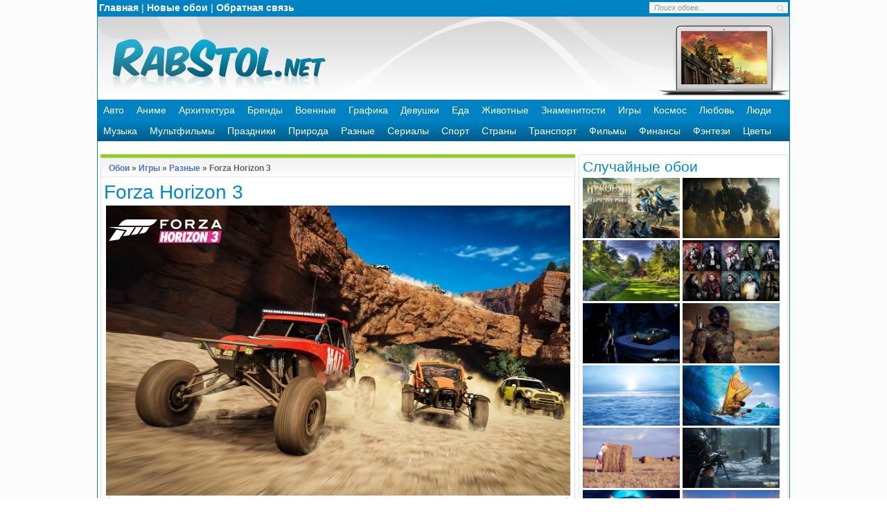

--- FILE ---
content_type: text/html; charset=UTF-8
request_url: https://www.rabstol.net/oboi/different_games/10576-forza-horizon-3.html
body_size: 8948
content:
<!DOCTYPE html>
<html lang="ru">
<head>
<meta http-equiv="Content-Type" content="text/html; charset=utf-8" />
<title>Forza Horizon 3 обои для рабочего стола, картинки и фото - RabStol.net</title>
<meta name="description" content="Разные игры обои для рабочего стола и картинки высокого качества с разными играми." />
<meta name="keywords" content="Игры обои, разные игры обои, скачать обои с разными играми, старые игры обои, картинки разные игры, разные игры обои для рабочего стола" />
<link rel="search" type="application/opensearchdescription+xml" href="https://www.rabstol.net/engine/opensearch.php" title="RabStol.net" />
<link rel="alternate" type="application/rss+xml" title="RabStol.net" href="https://www.rabstol.net/rss.xml" />
<script type="text/javascript" src="/engine/classes/min/index.php?charset=utf-8&amp;g=general&amp;10"></script>
<script type="text/javascript" src="/engine/classes/min/index.php?charset=utf-8&amp;f=engine/gallery/js/jquery.mousewheel.min.js,engine/gallery/js/carouFredSel.js,engine/gallery/js/carouFredSel_handlers.js,engine/gallery/js/not_logged.js,engine/classes/highslide/highslide.js&amp;10"></script>
<link rel="shortcut icon" href="/templates/rs/images/favicon.ico" />
<link rel="apple-touch-icon" href="/templates/rs/images/76x76.png" sizes="76x76">
<link rel="apple-touch-icon" href="/templates/rs/images/120x120.png" sizes="120x120">
<link rel="apple-touch-icon" href="/templates/rs/images/152x152.png" sizes="152x152">
<link rel="apple-touch-icon" href="/templates/rs/images/180x180.png" sizes="180x180">
<link media="screen" href="/templates/rs/style/styles.css" type="text/css" rel="stylesheet" />
<link media="screen" href="/templates/rs/style/engine.css" type="text/css" rel="stylesheet" />
<script type="text/javascript" src="/templates/rs/js/libs.js"></script>
</head>
<body>
<div class="mainbg">
<script language="javascript" type="text/javascript">
<!--
$(function(){
	new gallery_jcarousel('cr0d0b233c9552f01d8332711781256e06', 1, true, {"error":"0","search_code":"","allnum":"162","album_id":"588","last":"71","first":"57","start":"0","length":"15","data":{"57":{"0":"{FOTO_URL}/thumb/588/rabstol_net_games_02.jpg","1":"different_games/10914-for-honor-shlemy.html","2":"For Honor шлемы","3":""},"58":{"0":"{FOTO_URL}/thumb/588/rabstol_net_forza_horizon_3_01.jpg","1":"different_games/10576-forza-horizon-3.html","2":"Forza Horizon 3","3":""},"59":{"0":"{FOTO_URL}/thumb/588/rabstol_net_forza_horizon_3_02.jpg","1":"different_games/10577-forza-horizon-3.html","2":"Forza Horizon 3","3":""},"60":{"0":"{FOTO_URL}/thumb/588/rabstol_net_forza_motorsport_5_01.jpg","1":"different_games/9990-forza-motorsport-5.html","2":"Forza Motorsport 5","3":""},"61":{"0":"{FOTO_URL}/thumb/588/rabstol_net_forza_motorsport_5_02.jpg","1":"different_games/9991-forza-motorsport-5.html","2":"Forza Motorsport 5","3":""},"62":{"0":"{FOTO_URL}/thumb/588/rabstol_net_games_07.jpg","1":"different_games/10919-ghost-recon-wildlands.html","2":"Ghost Recon: Wildlands","3":""},"63":{"0":"{FOTO_URL}/thumb/588/rabstol_net_games_08.jpg","1":"different_games/10920-ghost-recon-wildlands-2017.html","2":"Ghost Recon: Wildlands 2017","3":""},"64":{"0":"{FOTO_URL}/thumb/588/rabstol_net_games_09.jpg","1":"different_games/10921-ghost-recon-wildlands-igra.html","2":"Ghost Recon: Wildlands игра","3":""},"65":{"0":"{FOTO_URL}/thumb/588/rabstol_net_god_of_war_01.jpg","1":"different_games/10213-god-of-war-3.html","2":"God of War 3","3":""},"66":{"0":"{FOTO_URL}/thumb/588/rabstol_net_gran_tourismo_6_01.jpg","1":"different_games/9992-gran-turismo-6.html","2":"Gran Turismo 6","3":""},"67":{"0":"{FOTO_URL}/thumb/588/rabstol_net_grid_autosport_01.jpg","1":"different_games/9993-grid-autosport.html","2":"GRID: Autosport","3":""},"68":{"0":"{FOTO_URL}/thumb/588/rabstol_net_grid_autosport_02.jpg","1":"different_games/9994-grid-autosport.html","2":"GRID: Autosport","3":""},"69":{"0":"{FOTO_URL}/thumb/588/rabstol_net_grid_autosport_03.jpg","1":"different_games/9995-grid-autosport.html","2":"GRID: Autosport","3":""},"70":{"0":"{FOTO_URL}/thumb/588/rabstol_net_grim_fandango_01.jpg","1":"different_games/9996-grim-fandango.html","2":"Grim Fandango","3":""},"71":{"0":"{FOTO_URL}/thumb/588/rabstol_net_h1z1_01.jpg","1":"different_games/9997-h1z1.html","2":"H1Z1","3":""}}}, '<a href="{url}"><img src="{image}" width="180px" alt="{alt-title}" title="{alt-title}" /></a>', 'scroll');
});
//-->
</script>
<script type="text/javascript">
<!--
var gallery_web_root  = 'oboi/';
var gallery_dle_id  = 100;
var gallery_image_url  = 'https://www.rabstol.net/uploads/gallery';
var gallery_alt_url = 'yes';
var gallery_admin_editusers  = '0';
var gallery_mode = 1;
var gallery_lang_web = {0:'Найти все комментарии в галерее',1:'Найти все файлы в галерее',2:'Найти все категории в галерее',3:'Подписка на уведомления по e-mail',4:'Для управления подпиской укажите e-mail',5:'Избранные обои'};
$(function(){
	GalDownloadMenu('2560x1600|1920x1200|1680x1050|1440x900|1280x800|1152x720|2560x1440|1920x1080|1600x900|1366x768|1280x720|1152x648|1920x1440|1600x1200|1280x960|1152x864|1024x768|800x600|1280x1024|1024x819|1280x768|1024x600|800x480|480x800|320x480|240x400|240x320|640x1136|640x960|1024x1024|1280x1280|960x544|480x272|750x1334', 'Оригинал');
});
//-->
</script>
<form name="gallery_set_sort" id="gallery_set_sort" method="post" action=""><input type="hidden" name="foto_sort" id="foto_sort" value="" /><input type="hidden" name="foto_msort" id="foto_msort" value="" /></form>
<div id="loading-layer" style="display:none">Загрузка. Пожалуйста, подождите...</div>
<script type="text/javascript">
<!--
var dle_root       = '/';
var dle_admin      = '';
var dle_login_hash = '';
var dle_group      = 5;
var dle_skin       = 'rs';
var dle_wysiwyg    = '0';
var quick_wysiwyg  = '0';
var dle_act_lang   = ["Да", "Нет", "Ввод", "Отмена", "Сохранить", "Удалить"];
var menu_short     = 'Быстрое редактирование';
var menu_full      = 'Полное редактирование';
var menu_profile   = 'Просмотр профиля';
var menu_send      = 'Отправить сообщение';
var menu_uedit     = 'Админцентр';
var dle_info       = 'Информация';
var dle_confirm    = 'Подтверждение';
var dle_prompt     = 'Ввод информации';
var dle_req_field  = 'Заполните все необходимые поля';
var dle_del_agree  = 'Вы действительно хотите удалить? Данное действие невозможно будет отменить';
var dle_spam_agree = 'Вы действительно хотите отметить пользователя как спамера? Это приведет к удалению всех его комментариев';
var dle_complaint  = 'Укажите текст вашей жалобы для администрации:';
var dle_big_text   = 'Выделен слишком большой участок текста.';
var dle_orfo_title = 'Укажите комментарий для администрации к найденной ошибке на странице';
var dle_p_send     = 'Отправить';
var dle_p_send_ok  = 'Уведомление успешно отправлено';
var dle_save_ok    = 'Изменения успешно сохранены. Обновить страницу?';
var dle_del_news   = 'Удалить статью';
var allow_dle_delete_news   = false;
//-->
</script><script type="text/javascript">  
<!--  
	hs.graphicsDir = '/engine/classes/highslide/graphics/';
	hs.outlineType = 'rounded-white';
	hs.numberOfImagesToPreload = 0;
	hs.showCredits = false;
	
	hs.lang = {
		loadingText :     'Загрузка...',
		playTitle :       'Просмотр слайдшоу (пробел)',
		pauseTitle:       'Пауза',
		previousTitle :   'Предыдущее изображение',
		nextTitle :       'Следующее изображение',
		moveTitle :       'Переместить',
		closeTitle :      'Закрыть (Esc)',
		fullExpandTitle : 'Развернуть до полного размера',
		restoreTitle :    'Кликните для закрытия картинки, нажмите и удерживайте для перемещения',
		focusTitle :      'Сфокусировать',
		loadingTitle :    'Нажмите для отмены'
	};
	
//-->
</script>
<div class="wrapper">
<div class="topline">
<table>
<tr>
<td><a href="/">Главная</a> | <a href="/oboi/all/sort-new/">Новые обои</a> | <a href="/index.php?do=feedback">Обратная связь</a></td>
<td class="tdright">
<form action="/" name="searchform" method="post">
<input type="hidden" name="do" value="gallery" /><input type="hidden" name="act" value="15" /><input type="hidden" name="subaction" value="search" />
      <ul class="searchbar reset">
        <li class="lfield">
          <input id="gallery_story" name="story" value="Поиск обоев..." onblur="if(this.value=='') this.value='Поиск обоев...';" onfocus="if(this.value=='Поиск обоев...') this.value='';" type="text" />
        </li>
        <li class="lbtn"><input title="Найти" alt="Найти" type="image" src="/templates/rs/images/spacer.gif" /></li>
      </ul>
</form>
</td>
</tr>
</table>
</div>
<div class="logo">
<table>
<tr>
<td align="left" width="350px" onclick="location.href='/';" style="cursor: pointer;" class="containerhead"></td>
<td><table class="logoright"><tr>
<td align="center">
<div align="center"><a href="https://www.rabstol.net/oboi/tmnt_2014/10430-cherepashki-nindzya-2.html"><img src="https://www.rabstol.net/uploads/gallery/thumb/337/rabstol_net_tmnt_2016_05.jpg" alt="Черепашки ниндзя 2" width="124" height="77" /></a>
</div>
</td>
</tr></table></td>
<td width="23px"></td>
</tr>
</table>
</div>
<div id="mydroplinemenu" class="droplinebar">
<ul>
<li><a href="/oboi/auto/">Авто</a></li>
<li><a href="/oboi/anime/">Аниме</a></li>
<li><a href="/oboi/architecture/">Архитектура</a></li>
<li><a href="/oboi/brands/">Бренды</a></li>
<li><a href="/oboi/military/">Военные</a></li>
<li><a href="/oboi/graphics/">Графика</a></li>
<li><a href="/oboi/girls/">Девушки</a></li>
<li><a href="/oboi/food/">Еда</a></li>
<li><a href="/oboi/animals/">Животные</a></li>
<li><a href="/oboi/celebrities/">Знаменитости</a></li>
<li><a href="/oboi/games/">Игры</a></li>
<li><a href="/oboi/space/">Космос</a></li>
<li><a href="/oboi/love/">Любовь</a></li>
<li><a href="/oboi/people/">Люди</a></li>
<li><a href="/oboi/music/">Музыка</a></li>
<li><a href="/oboi/cartoons/">Мультфильмы</a></li>
<li><a href="/oboi/holidays/">Праздники</a></li>
<li><a href="/oboi/nature/">Природа</a></li>
<li><a href="/oboi/different/">Разные</a></li>
<li><a href="/oboi/tvshows/">Сериалы</a></li>
<li><a href="/oboi/sport/">Спорт</a></li>
<li><a href="/oboi/countries/">Страны</a></li>
<li><a href="/oboi/transport/">Транспорт</a></li>
<li><a href="/oboi/movies/">Фильмы</a></li>
<li><a href="/oboi/finance/">Финансы</a></li>
<li><a href="/oboi/fantasy/">Фэнтези</a></li>
<li><a href="/oboi/flowers/">Цветы</a></li>
</ul>
</div>
	<div class="shadlr"><div class="shadlr">
		<div class="container">
			<div class="darkbg"><div id="menubar">
				<div class="lcol">
				</div>
			</div></div>
			<div class="body">
				<div class="vsep">
					<div id="midside" class="lcol">
						
						
						<div id='dle-content'><table>
	<tr>
		<td><img class="imgblock" src="/templates/rs/gallimages/dlet_artblock_11.gif" width="5" height="8" alt="" /></td>
		<td colspan="2" class="twsg_a_block_12"><img class="imgblock" src="/templates/rs/gallimages/spacer.gif" width="1" height="8" alt="" /></td>
		<td><img class="imgblock" src="/templates/rs/gallimages/dlet_artblock_13.gif" width="5" height="8" alt="" /></td>
	</tr>
	<tr>
		<td><img class="imgblock" src="/templates/rs/gallimages/dlet_artblock_21.gif" width="5" height="23" alt="" /></td>
		<td colspan="2" class="twsg_a_block_22">
			<table width="100%">
				<tr>
					<td width="7" height="23"></td>
					<td><span class="twsg_ntitle"><a href="/">Обои</a> &raquo; <a href="https://www.rabstol.net/oboi/games/">Игры</a> &raquo; <a href="https://www.rabstol.net/oboi/different_games/">Разные</a> &raquo; Forza Horizon 3</span></td>
					<td width="7"></td>
				</tr>
			</table>
		</td>
		<td><img class="imgblock" src="/templates/rs/gallimages/dlet_artblock_23.gif" width="5" height="23" alt="" /></td>
	</tr>
	<tr>
		<td><img class="imgblock" src="/templates/rs/gallimages/dlet_artblock_51.gif" width="5" height="8" alt="" /></td>
		<td colspan="2" class="twsg_a_block_52"><img class="imgblock" src="/templates/rs/gallimages/spacer.gif" width="1" height="8" alt="" /></td>
		<td><img class="imgblock" src="/templates/rs/gallimages/dlet_artblock_53.gif" width="5" height="8" alt="" /></td>
	</tr>
	<tr>
		<td class="twsg_a_block_61">&nbsp;</td>
		<td colspan="2">
			<table>
				<tr>
					<td><h1>Forza Horizon 3</h1></td>
					<td class="tdright" width="170px">
					<script type="text/javascript"><!--document.write(VK.Share.button(false,{type: "round", text: "Поделиться!"}));--></script>
					</td>
				</tr>
			</table>
<div align="center"><link rel="image_src" href="https://www.rabstol.net/uploads/gallery/comthumb/588/rabstol_net_forza_horizon_3_01.jpg"><a href="https://www.rabstol.net/uploads/gallery/main/588/rabstol_net_forza_horizon_3_01.jpg" onclick="return hs.expand(this,{src:'https://www.rabstol.net/uploads/gallery/main/588/rabstol_net_forza_horizon_3_01.jpg'})"><img class="imgblock" src="https://www.rabstol.net/uploads/gallery/comthumb/588/rabstol_net_forza_horizon_3_01.jpg" alt="Forza Horizon 3" /></a></div>
<table>
<tr>
<td><a href="https://www.rabstol.net/index.php?do=gallery&jump=previous&jc=588&j=10576"><img src="/templates/rs/gallimages/left.png" title="Назад"></a></td>
<td align="center"><div class="fullopenmess">Нажмите на картинку, чтобы увеличить до 2560x1600, 2.33 Mb</div></td>
<td class="tdright"><a href="https://www.rabstol.net/index.php?do=gallery&jump=next&jc=588&j=10576"><img src="/templates/rs/gallimages/right.png" title="Вперед"></a></td>
</tr>
</table>
<table>
<tr>
<td>
Скачать обои для рабочего стола Forza Horizon 3:
</td>
<td class="tdright">
<script>
var height=0;
var width=0;
if (self.screen) {     // for NN4 and IE4
        width = screen.width
        height = screen.height
}
else if (self.java) {   // for NN3 with enabled Java
       var jkit = java.awt.Toolkit.getDefaultToolkit();
       var scrsize = jkit.getScreenSize();       
       width = scrsize.width; 
       height = scrsize.height; 
}
</script>
<script>
<!--
if (width > 0 && height > 0) {
  document.writeln
  ('Ваше разрешение: ',width,'x',height)
} else {
   document.writeln('Разрешение не определено')
}
//-->
</script>
</td>
</tr>
</table>
<table>
    <tr class="trcolor">
    <td class="tdres">Широкоформатные 16:10</td>
	<td>
		<a href="/engine/gallery/external/download.php?id=10576">2560x1600</a> |
		<a href="/engine/gallery/external/download.php?id=10576&size=1">1920x1200</a> |
		<a href="/engine/gallery/external/download.php?id=10576&size=2">1680x1050</a> |
		<a href="/engine/gallery/external/download.php?id=10576&size=3">1440x900</a> |
		<a href="/engine/gallery/external/download.php?id=10576&size=4">1280x800</a> |
		<a href="/engine/gallery/external/download.php?id=10576&size=5">1152x720</a>
	</td>
	</tr>
	<tr>
	<td class="tdres">HD обои 16:9</td>
	<td>
		<a href="/engine/gallery/external/download.php?id=10576&size=6">2560x1440</a> |
		<a href="/engine/gallery/external/download.php?id=10576&size=7">1920x1080</a> |
		<a href="/engine/gallery/external/download.php?id=10576&size=8">1600x900</a> |
		<a href="/engine/gallery/external/download.php?id=10576&size=9">1366x768</a> |
		<a href="/engine/gallery/external/download.php?id=10576&size=10">1280x720</a> |
		<a href="/engine/gallery/external/download.php?id=10576&size=11">1152x648</a>
	</td>
	</tr>
	<tr class="trcolor">
	<td class="tdres">Стандартные 4:3</td>
	<td>
		<a href="/engine/gallery/external/download.php?id=10576&size=12">1920x1440</a> |
		<a href="/engine/gallery/external/download.php?id=10576&size=13">1600x1200</a> |
		<a href="/engine/gallery/external/download.php?id=10576&size=14">1280x960</a> | 
		<a href="/engine/gallery/external/download.php?id=10576&size=15">1152x864</a> |
		<a href="/engine/gallery/external/download.php?id=10576&size=16">1024x768</a> |
		<a href="/engine/gallery/external/download.php?id=10576&size=17">800x600</a>
	</td>
	</tr>
	<tr>
	<td class="tdres">Нестандартные 5:4 и 5:3</td>
	<td>
		<a href="/engine/gallery/external/download.php?id=10576&size=18">1280x1024</a> |
		<a href="/engine/gallery/external/download.php?id=10576&size=19">1024x819</a> |
		<a href="/engine/gallery/external/download.php?id=10576&size=20">1280x768</a> |
		<a href="/engine/gallery/external/download.php?id=10576&size=21">1024x600</a> |
		<a href="/engine/gallery/external/download.php?id=10576&size=22">800x480</a>
	</td>
	</tr>
	<tr class="trcolor">
	<td class="tdres">Телефоны и смартфоны</td>
	<td>
		<a href="/engine/gallery/external/download.php?id=10576&size=23">480x800</a> |
		<a href="/engine/gallery/external/download.php?id=10576&size=24">320x480</a> |
		<a href="/engine/gallery/external/download.php?id=10576&size=25">240x400</a> |
		<a href="/engine/gallery/external/download.php?id=10576&size=26">240x320</a>
	</td>
	</tr>
	<tr>
	<td class="tdres">Обои для Apple iPhone</td>
	<td>
		<a href="/engine/gallery/external/download.php?id=10576&size=33">750x1334</a> <span class="dfont">iPhone 6</span> |
		<a href="/engine/gallery/external/download.php?id=10576&size=27">640x1136</a> <span class="dfont">iPhone 5/5s</span> |
		<a href="/engine/gallery/external/download.php?id=10576&size=28">640x960</a> <span class="dfont">iPhone 4/4s</span> |
		<a href="/engine/gallery/external/download.php?id=10576&size=24">320x480</a> <span class="dfont">iPhone/3G</span>
	</td>
    </tr>
	<tr class="trcolor">
	<td class="tdres">Планшеты</td>
	<td>
		<a href="/engine/gallery/external/download.php?id=10576&size=29">1024x1024</a> <span class="dfont">iPad/iPad 2</span> |
		<a href="/engine/gallery/external/download.php?id=10576&size=30">1280x1280</a> <span class="dfont">Android планшеты</span>
	</td>
    </tr>
	<tr>
	<td class="tdres">Разные разрешения</td>
	<td>
		<a href="/engine/gallery/external/download.php?id=10576&size=31">960x544</a> <span class="dfont">Sony PS Vita</span> |
		<a href="/engine/gallery/external/download.php?id=10576&size=32">480x272</a> <span class="dfont">Sony PSP</span>
	</td>
    </tr>
</table>
<table width="100%">
<tr><td></td></tr>
<tr><td><span class="dfont">На нашем сайте вы можете скачать обои для рабочего стола Forza Horizon 3 высокого качества.
Для этого выберите нужный формат картинки в таблице и нажмите на одно из 34 доступных разрешений.
Вы можете скачать обои Forza Horizon 3 не только для стандартных и широкоформатных мониторов, но и для телефонов, планшетов и смартфонов на Android и iOS.
</span></td></tr>
<tr><td><span class="dfont">Теги: <a href="https://www.rabstol.net/oboi/all/tag-%D0%98%D0%B3%D1%80%D1%8B/">Игры</a>, <a href="https://www.rabstol.net/oboi/all/tag-%D0%98%D0%B3%D1%80%D1%8B+2016/">Игры 2016</a>, <a href="https://www.rabstol.net/oboi/all/tag-%D0%A0%D0%B0%D0%B7%D0%BD%D1%8B%D0%B5+%D0%B8%D0%B3%D1%80%D1%8B/">Разные игры</a>, <a href="https://www.rabstol.net/oboi/all/tag-%D0%98%D0%B3%D1%80%D0%B0/">Игра</a></span></td></tr>
</table>
    </td>
    <td class="twsg_a_block_63">&nbsp;</td>
  </tr>
    <tr>
    <td class="twsg_a_block_61"></td>
    <td>
<table>
<tr>
<td>
		<div class="sharebt"><script src="https://yastatic.net/es5-shims/0.0.2/es5-shims.min.js"></script>
<script src="https://yastatic.net/share2/share.js"></script>
<div class="ya-share2" data-services="vkontakte,facebook,odnoklassniki,moimir,twitter"></div></div>
</td>
</tr>
</table>
</td>
    <td width="150" class="tdright"></td>
    <td class="twsg_a_block_63">&nbsp;</td>
  </tr>

  <tr>
    <td><img class="imgblock" src="/templates/rs/gallimages/dlet_artblock_81.gif" width="5" height="22" alt="" /></td>
    <td colspan="2" class="twsg_a_block_82">&nbsp;</td>
    <td><img class="imgblock" src="/templates/rs/gallimages/dlet_artblock_83.gif" width="5" height="22" alt="" /></td>
  </tr>
</table>
<table width="100%">

<style type="text/css" media="all">
	.list_carousel {
		background:  #fff;
		margin:1px auto;
		width: 683px;
		height:150px;
		border: 1px solid #ccc;
		position:relative;
	}
	.list_carousel ul {
		margin:0 0 0 25px;
		padding: 0;
		list-style: none;
		display: block;
	}
	.list_carousel li {
		position: relative;
		color: #fff;
		text-align: center;
		background-color: #fff;
		border:7px solid #fff;
		width: 180px;
		min-height: 120px;
		max-height:120px;
		padding: 0;
		margin:10px 8px;
		display: block;
		float: left;
		box-shadow: 0px 0px 5px #637682;
	}
	.list_carousel ul li div{
		position:relative;
		float:left;
		width:180px;
		height:100%;
		max-height:30px;;
		overflow:hidden;
		background: url("/templates/rs/gallimages/highlight.png") 0px 1px repeat-x #EAEAEA;
		color:#2b2b2b;
		text-shadow: #FFFFFF 0px 1px 0px;
		box-shadow: 0px 0px 5px #637682;
		font: 11px/14px "Helvetica", "Arial", sans-serif;
		line-height: 12px;
		padding:2px 0;
	}
	.list_carousel ul li img{
		opacity: 1;
	}
	.list_carousel ul li a:hover img {
		box-shadow: 0px 0px 5px #637682;
		opacity: 0.5;
	}
	.loading {
		display:none;
	}
	.loading_show {
		width:60px;
		height:60px;
		display: block;
		background:  url("/templates/rs/gallimages/load_bg.png") no-repeat;
		position: absolute;
		top:70px;
		left:310px;
		opacity: 0.8;
	}
	.loading_show b {
		width:32px;
		height:32px;
		display: block;
		position:absolute;
		top:13px;
		left:13px;
	}
	.list_carousel.responsive {
		width: auto;
		margin-left: 0;
	}
	.clearfix {
		float: none;
		clear: both;
	}
	.list_carousel .prev, .list_carousel .next {
		margin-left: 5px;
		width:15px;
		height:21px;			
		display:block;				
		text-indent:-999em;
		background: transparent url('/templates/rs/gallimages/carousel_control.png') no-repeat 0 0;
		position:absolute;
		top:70px;				
	}
	.list_carousel .prev {
		background-position:0 0;
		left:5px;
	}
	.list_carousel .prev:hover {
		left:4px;
	}			
	.list_carousel .next {
		background-position: -16px 0;
		right:10px;
	}
	.list_carousel .next:hover {
		right:9px;
	}			
	.timer {
		background-color: #999;
		height: 6px;
		width: 0px;
	}
</style>
  <div class="list_carousel">
  	<ul id="cr0d0b233c9552f01d8332711781256e06"></ul>
	<div class="clearfix"></div>
	<a id="cr0d0b233c9552f01d8332711781256e06prev" class="prev" href="#">&lt;</a>
    <span id="cr0d0b233c9552f01d8332711781256e06loading" class="loading"> <b><img class="imgblock" src="/templates/rs/gallimages/loading2.gif"  /></b></span>
	<a id="cr0d0b233c9552f01d8332711781256e06next" class="next" href="#">&gt;</a>
  </div>

</table>
<br>
<table>
<tr><td align="center">
<script type="text/javascript">
    google_ad_client = "ca-pub-7222462859629163";
    google_ad_slot = "5951296618";
    google_ad_width = 580;
    google_ad_height = 400;
</script>
<!-- Rabstol.net 580x400 -->
<script type="text/javascript"
src="//pagead2.googlesyndication.com/pagead/show_ads.js">
</script>
</td></tr>
</table></div>
					</div>
					<div id="sidebar" class="rcol">
						<div class="block">
<div class="ins">
<h2 class="mtitle">Cлучайные обои</h2>
<tr>
<td align="center">
<a href="https://www.rabstol.net/oboi/heroes/10250-heroes-of-might-and-magic-3-hd.html"><img src="https://www.rabstol.net/uploads/gallery/thumb/602/rabstol_net_heroes_06.jpg" alt="Heroes of Might and Magic 3 HD" width="140"/></a>
</td>

<td align="center">
<a href="https://www.rabstol.net/oboi/rainbow_six/10264-otryad-rainbow-six-siege.html"><img src="https://www.rabstol.net/uploads/gallery/thumb/603/rabstol_net_rainbow_six_08.jpg" alt="Отряд Rainbow Six Siege" width="140"/></a>
</td>

<td align="center">
<a href="https://www.rabstol.net/oboi/gardens/10382-letniy-park.html"><img src="https://www.rabstol.net/uploads/gallery/thumb/614/rabstol_net_gardens_11.jpg" alt="Летний парк" width="140"/></a>
</td>

<td align="center">
<a href="https://www.rabstol.net/oboi/suicide_squad/10443-otryad-samoubiyc-2016.html"><img src="https://www.rabstol.net/uploads/gallery/thumb/618/rabstol_net_suicide_squad_13.jpg" alt="Отряд самоубийц 2016" width="140"/></a>
</td>

<td align="center">
<a href="https://www.rabstol.net/oboi/different_games/10573-batman-a-telltale-series.html"><img src="https://www.rabstol.net/uploads/gallery/thumb/588/rabstol_net_batman_a_telltale_series_01.jpg" alt="Batman: A Telltale Series" width="140"/></a>
</td>

<td align="center">
<a href="https://www.rabstol.net/oboi/different_games/10579-mass-effect-andromeda.html"><img src="https://www.rabstol.net/uploads/gallery/thumb/588/rabstol_net_mass_effect_andromeda_01.jpg" alt="Mass Effect Andromeda" width="140"/></a>
</td>
</tr><tr>
<td align="center">
<a href="https://www.rabstol.net/oboi/clouds/10633-nad-oblakami.html"><img src="https://www.rabstol.net/uploads/gallery/thumb/628/rabstol_net_clouds_01.jpg" alt="Над облаками" width="140"/></a>
</td>

<td align="center">
<a href="https://www.rabstol.net/oboi/moana/10805-moana-i-maui.html"><img src="https://www.rabstol.net/uploads/gallery/thumb/637/rabstol_net_moana_08.jpg" alt="Моана и Мауи" width="140"/></a>
</td>

<td align="center">
<a href="https://www.rabstol.net/oboi/girls/10879-devushka-s-senom.html"><img src="https://www.rabstol.net/uploads/gallery/thumb/27/rabstol_net_girls_229.jpg" alt="Девушка с сеном" width="140"/></a>
</td>

<td align="center">
<a href="https://www.rabstol.net/oboi/call_of_duty/10938-call-of-duty-2017.html"><img src="https://www.rabstol.net/uploads/gallery/thumb/173/rabstol_net_call_of_duty_ww2_03.jpg" alt="Call of Duty 2017" width="140"/></a>
</td>

<td align="center">
<a href="https://www.rabstol.net/oboi/different_games/10992-south-park-2-the-fractured-but-whole.html"><img src="https://www.rabstol.net/uploads/gallery/thumb/588/rabstol_net_games_28.jpg" alt="South Park 2 The Fractured But Whole" width="140"/></a>
</td>

<td align="center">
<a href="https://www.rabstol.net/oboi/the_avengers/11232-the-avengers-end-game.html"><img src="https://www.rabstol.net/uploads/gallery/thumb/486/rabstol_net_the_avengers_20.jpg" alt="The Avengers End game" width="140"/></a>
</td>
</tr>
</div>
</div>
<div class="block">
<div class="ins">
Чтобы не потерять сайт с лучшими обоями для рабочего стола добавьте его в закладки для этого нажмите <b>Ctrl</b> и <b>D</b>
</div>
</div>
<div class="block">
<div class="ins">
<h2 class="mtitle">Новые обои</h2>
<tr>
<td align="center">
<a href="https://www.rabstol.net/oboi/valorant/11249-valorant.html"><img src="https://www.rabstol.net/uploads/gallery/thumb/655/rabstol_net_valorant_12.jpg" alt="Valorant" width="140"/></a>
</td>

<td align="center">
<a href="https://www.rabstol.net/oboi/valorant/11247-jett.html"><img src="https://www.rabstol.net/uploads/gallery/thumb/655/rabstol_net_valorant_10.jpg" alt="Jett" width="140"/></a>
</td>

<td align="center">
<a href="https://www.rabstol.net/oboi/valorant/11248-igra-valorant.html"><img src="https://www.rabstol.net/uploads/gallery/thumb/655/rabstol_net_valorant_11.jpg" alt="Игра VALORANT" width="140"/></a>
</td>

<td align="center">
<a href="https://www.rabstol.net/oboi/valorant/11245-agent-valorant.html"><img src="https://www.rabstol.net/uploads/gallery/thumb/655/rabstol_net_valorant_08.jpg" alt="Агент Валорант" width="140"/></a>
</td>
</tr><tr>
<td align="center">
<a href="https://www.rabstol.net/oboi/valorant/11246-viper.html"><img src="https://www.rabstol.net/uploads/gallery/thumb/655/rabstol_net_valorant_09.jpg" alt="Viper" width="140"/></a>
</td>

<td align="center">
<a href="https://www.rabstol.net/oboi/valorant/11243-omen-valorant.html"><img src="https://www.rabstol.net/uploads/gallery/thumb/655/rabstol_net_valorant_06.jpg" alt="Omen Valorant" width="140"/></a>
</td>

<td align="center">
<a href="https://www.rabstol.net/oboi/valorant/11244-raze-valorant.html"><img src="https://www.rabstol.net/uploads/gallery/thumb/655/rabstol_net_valorant_07.jpg" alt="Raze Valorant" width="140"/></a>
</td>

<td align="center">
<a href="https://www.rabstol.net/oboi/valorant/11241-sova-valorant.html"><img src="https://www.rabstol.net/uploads/gallery/thumb/655/rabstol_net_valorant_04.jpg" alt="Sova Valorant" width="140"/></a>
</td>
</tr>
</div>
</div>
					</div>
					<div class="clr"></div>
				</div>
			</div>
		</div>
	</div></div>
	
</div>
<div>
	<div class="wrapper">
		<div class="shadlr"><div class="shadlr">		
		<div class="container">
			<div id="footer">
				<span class="copyright">
					Copyright &copy; 2012-2026 <a href="/">RabStol.net - обои на рабочий стол</a>.<br/>
					При копировании материалов с сайта активная ссылка на RabStol.net обязательна.
				</span>
				<div class="counts">
	<ul class="reset">
<li>
<!--LiveInternet counter--><a href="//www.liveinternet.ru/click"
target="_blank"><img id="licnt2B08" width="88" height="31" style="border:0" 
title="LiveInternet: показано число просмотров за 24 часа, посетителей за 24 часа и за сегодня"
src="[data-uri]"
alt=""/></a><script>(function(d,s){d.getElementById("licnt2B08").src=
"//counter.yadro.ru/hit?t14.3;r"+escape(d.referrer)+
((typeof(s)=="undefined")?"":";s"+s.width+"*"+s.height+"*"+
(s.colorDepth?s.colorDepth:s.pixelDepth))+";u"+escape(d.URL)+
";h"+escape(d.title.substring(0,150))+";"+Math.random()})
(document,screen)</script><!--/LiveInternet-->
</li>
	</ul>
<!-- Yandex.Metrika counter -->
<script type="text/javascript" >
   (function(m,e,t,r,i,k,a){m[i]=m[i]||function(){(m[i].a=m[i].a||[]).push(arguments)};
   m[i].l=1*new Date();k=e.createElement(t),a=e.getElementsByTagName(t)[0],k.async=1,k.src=r,a.parentNode.insertBefore(k,a)})
   (window, document, "script", "https://mc.yandex.ru/metrika/tag.js", "ym");

   ym(22315270, "init", {
        clickmap:true,
        trackLinks:true,
        accurateTrackBounce:true
   });
</script>
<noscript><div><img src="https://mc.yandex.ru/watch/22315270" style="position:absolute; left:-9999px;" alt="" /></div></noscript>
<!-- /Yandex.Metrika counter -->
</div>
			</div>
		</div>
		</div></div>
	</div>	
</div>
</div>
</body>
</html>

--- FILE ---
content_type: text/html; charset=utf-8
request_url: https://www.google.com/recaptcha/api2/aframe
body_size: 265
content:
<!DOCTYPE HTML><html><head><meta http-equiv="content-type" content="text/html; charset=UTF-8"></head><body><script nonce="AnIE71vdn9pyxVEtAjfNUA">/** Anti-fraud and anti-abuse applications only. See google.com/recaptcha */ try{var clients={'sodar':'https://pagead2.googlesyndication.com/pagead/sodar?'};window.addEventListener("message",function(a){try{if(a.source===window.parent){var b=JSON.parse(a.data);var c=clients[b['id']];if(c){var d=document.createElement('img');d.src=c+b['params']+'&rc='+(localStorage.getItem("rc::a")?sessionStorage.getItem("rc::b"):"");window.document.body.appendChild(d);sessionStorage.setItem("rc::e",parseInt(sessionStorage.getItem("rc::e")||0)+1);localStorage.setItem("rc::h",'1768977810899');}}}catch(b){}});window.parent.postMessage("_grecaptcha_ready", "*");}catch(b){}</script></body></html>

--- FILE ---
content_type: text/css
request_url: https://www.rabstol.net/templates/rs/style/styles.css
body_size: 6694
content:
html,body,div,ul,ol,li,dl,dt,dd,h1,h2,h3,h4,h5,h6,pre,form,p,blockquote,fieldset,input { margin: 0; padding: 0; -webkit-text-size-adjust: none;}
body { color: #1b1f21; word-wrap: break-word; }
h1, h2, h3, h4, h5 { line-height: normal; }
h1 { font-size: 28px; color: #0087D3; font-family: "Arial"; font-weight: normal; padding-bottom: 3px; } h2 { font-size: 1.5em; } h3 { font-size: 1.6em; } h4 { font-size: 1.1em; } h5 { font-size: 1em; }
a { color: #0087D3; text-decoration: none; }
a:hover { text-decoration: underline; }
table {border-spacing:0px; width:100%;}
td, th {padding: 0px}
a img  { border: 0 none; }
input, textarea, select, button, body { font: 14px Arial, Helvetica, sans-serif; }
input, textarea, select, button, a { outline: none; }
p { margin-bottom: 0.4em; }
hr { border: 0 none; border-top: 1px solid #dbe8ed; height: 1px; }
ul { margin: 0 0 18px 2em; list-style: disc outside; }
ol { margin: 0 0 18px 2.1em; list-style: decimal; }
.mainbg { background: #FCFCFC; color: #1b1f21; word-wrap: break-word; }
.reset, .reset li { list-style: none; padding: 0; margin: 0; }
.clr { clear: both; }
.thide, .htmenu span { overflow: hidden; display: block; height: 0; line-height: normal; }
table.userstop, table.pm, table.tableform, table.calendar { border-collapse: collapse; border-spacing: 0; }
.lcol, .rcol, form { display: inline; }
.lcol { float: left; } .rcol { float: right; }
.tdright {text-align: right;}
.small { font-size: 0.9em; }
.pink { color: #006EA5; }
.votenb { margin-left: 27px; }
.wrapper { max-width: 1000px; width: 100%; text-align: left; margin: 0 auto; }
.wwide { width: 100%; }
.wrapper, .wwide { min-width: 1000px; }
/*---header---*/
.topline { padding: 0px; height: 24px; color: #fff; background: #0082C3;}
.topline td { padding: 3px;}
.topline a { color: #fff; font-weight: bold; font-style: normal;}
.logo { padding: 0; height:120px; background: url("../images/logo.jpg") repeat-x 0 100%;}
.catmain { font-size: 0.9em; color: #BCBCBC; }
.logoright { border-spacing:0px; padding: 21px 0px 0px 483px;}
/*---headlinks---*/
.headlinks { margin-top: 6px; overflow: hidden; }
.headlinks ul, .headlinks ul li, .headlinks, .headsoc, .headsoc a, ul.loginbox li { float: left; }
.headlinks ul { margin-left: -11px; }
.headlinks ul li { background: url("../images/headlinks.png") no-repeat 0 70%; padding: 0 10px 0 11px; }
.headlinks ul a, ul.loginbox li a { color: #fff; }
/*---login---*/
.loginbox { display: inline; }
.loginbox ul.loginbox { float: right; height: 30px; }
ul.loginbox { line-height: 30px; }
ul.loginbox li { margin-left: 7px; }
.loginbtn a { color: #fff; text-decoration: none; font-size: 1.0em; display: block; width: 66px; padding-bottom: 12px; }
.loginbtn a b { color: #fff; text-align: center; display: block; cursor: pointer; height: 20px; }
.loginbtn a:hover { color: #fff; background-position: 50% 100%; }
.loginbtn a:hover b { color: #fff; }
.logform li.lfield { margin-bottom: 10px; }
.logform li.lbtn { text-align: center; color: #0082C3; }
.logform li.lfield input { width: 265px; }
.logform li.lfchek input { width: 13px; border: none; background: none; }
.logform li.lfchek label { display: inline; margin-bottom: 0.2em; }
/*---Shadows---*/
.shadlr { width: 100%; background: url("../images/shadlr.png") repeat-y; }
.shadlr .shadlr { background-position: 100% 0; }
.container { margin: 0 1px; }
.containerhead { margin: 0; }
/*---Menu---*/
.darkbg { background: #fff; }
#menubar { padding: 0 16px; height: 8px;}
/*---search---*/
.searchbar { border: 0px solid #3f464c; float: right; width: 200px; height: 16px; background: #F4F4F4;}
.searchbar li { float: left; height: 16px; }
.searchbar .lfield { width: 173px; padding-left: 7px; overflow: hidden; }
.searchbar .lfield input { font-size: 0.8em; font-style: italic; color: #8b99a8; float: left; height: 16px; width: 173px; border: 0 none; background: none; }
.searchbar .lbtn input { width: 16px; height: 16px; background: url("../images/search.png") no-repeat;}		
/*---BodyTemplate---*/
.body { background: #fff; border: 4px solid #fff; }
.vsep { padding: 7px 305px 0 0; }
#sidebar { padding-left: 5px; width: 300px; margin: 0 -305px 0 0; }
#midside { width: 100%; }
#midside img { max-width: 675px; }
/*---buttons---*/
.fbutton, .vresult { border: 0 none; background: none; cursor: pointer; }
.fbutton { text-shadow: 0 1px 0 #fff; font-size: 1.1em; margin-bottom: 2px; border: 1px solid #bcc5c9; width: 106px; height: 31px; color: #006EA5; padding: 2px 0 5px 0; background: #fff url("../images/fbutton.png") repeat-x 0 100%; font-weight: bold; }
.fbutton:hover, .vresult:hover { background-position: 0 10px; -moz-box-shadow: 0 1px 5px -2px black; -webkit-box-shadow: 0 1px 5px -2px black; box-shadow: 0 1px 5px -2px black; }
button.fbutton span { cursor: pointer; display: block; }	
.fbutton2, .vresult { border: 0 none; background: none; cursor: pointer; }
.fbutton2 { text-shadow: 0 1px 0 #fff; font-size: 1.1em; margin-bottom: 2px; border: 1px solid #bcc5c9; width: 206px; height: 31px; color: #006EA5; padding: 2px 0 5px 0; background: #fff url("../images/fbutton.png") repeat-x 0 100%; font-weight: bold; }
.fbutton2:hover, .vresult:hover { background-position: 0 10px; -moz-box-shadow: 0 1px 5px -2px black; -webkit-box-shadow: 0 1px 5px -2px black; box-shadow: 0 1px 5px -2px black; }
button.fbutton2 span { cursor: pointer; display: block; }
/*---blocks---*/
.blockwhite { margin: 0 0 10px 0;}
.blocknews { border: 1px solid #dfe3e6; margin: 0; width: 320px;}
.blocknews .ins { padding: 8px 8px 8px 8px;}
.block { border: 1px solid #dfe3e6; margin: 0 0 10px 0; width: 300px;}
.block .dcont { padding: 15px 0; margin: 0 15px; }
.block .ins { padding: 5px 5px 5px 5px;}
.block2 { border: 1px solid #dfe3e6; margin: 0; width: 320px;}
.block2 .ins { padding: 6px 6px 6px 6px;}
.block .dtop { overflow: hidden; background: url("../images/btlblocks.png") no-repeat; padding: 0 15px; height: 44px; border-bottom: 1px solid #fff; }
.block .dtop .btl { margin-top: 14px; }
h4.btl { font: calibri;  text-transform: uppercase; color: #fff; }
h4.btl span { color: #006EA5; }
.imground { border-radius:10px; -webkit-border-radius:10px; -moz-border-radius:10px; -khtml-border-radius:10px;}
.imgbg { border: 2px solid #D7D7D7;}
.imgcat { padding-top: 10px;}
.imgcat a { font-size: 16px;}
/*---RightMenu---*/
#rightmenu .linesbg { border-top: 1px solid #c5cbd3; }
#rightmenu .linesbg ul { min-height: 54px; background: url("../images/whitelogo.png") no-repeat 100% 50%; }
.linesbg { padding: 8px; background: #F8F8F8; }
/*---Votes---*/
#bvote .dtop { border: 0 none; }
.vtitle { border-top: 2px solid #a61732; color: #fff; position: relative; margin: 0; padding: 10px 15px 14px 15px; color: #fff; background: #d11d40 url("../images/vtitle.png"); }
.vtitle b { position: absolute; top: -10px; right: 25px; padding-top: 10px; width: 16px; background: url("../images/varrow.png"); }
#bvote .fbutton, .vresult { float: left; margin-right: 5px; }
.vresult { width: 32px; height: 31px; padding: 0; background: url("../images/vresult.png") no-repeat 100% 0; }
.vresult:hover { background-position: 0 -31px; }
.vote, #dle-poll-list div { clear: both; padding: 2px 0 2px 2px; }
.vote input, #dle-poll-list div input { vertical-align: middle; margin: 0; padding: 0; width: 14px; height: 14px; margin-right: 4px; }
#dle-poll-list { padding: 10px 0; text-align: left; }
/*---Informer---*/
.informer { padding: 10px 15px 14px 15px; border-bottom: 1px solid #fff; }
.informer:hover { background-color: #f1f5f7; }
.informer p a { color: #db143d; }
.newsblock { text-decoration: none; line-height: 1.6; color: #464646;}	
.newsblock a { text-decoration: none; color: #0087D3;}
.newsblock a:hover { text-decoration: underline; color: #464646;}
/*---footbox---*/
#footbox { position: relative; overflow: hidden; padding: 25px 0; background: url("../images/fboxshd.png") repeat-x; }
#fboxfon { position: relative; overflow: hidden; background: #F8F8F8; }
.fbox { margin-left: -1px; float: left; width: 200px; min-height: 160px; background: url("../images/fbox.png") no-repeat; }
.fbox .dcont { margin: 0 25px; color: #fff; }
.fbox .dcont a { color: #000; }
.fbox .btl { margin-bottom: 0.4em; }
.fbox2 { margin-left: -1px; float: left; width: 400px; min-height: 160px; background: url("../images/fbox.png") no-repeat; }
.fbox2 .dcont { margin: 0 25px; color: #fff; }
.fbox2 .dcont a { color: #000; }
.fbox2 .btl { margin-bottom: 0.4em; }
.fmenu li { padding-left: 7px; background: url("../images/rdot.png") no-repeat 0 8px; }
/*---footer---*/
#footer { height: 64px; background: url("../images/bgf.png") repeat-x; padding-left: 13px; }
#footerup { height: 64px; background: #ECECEC; padding-left: 10px; }
#footer h2 { display: inline; }
#footer h2 a { background: url("../images/logofoot.png") no-repeat; float: left; position: relative; top: -10px; padding-top: 70px; margin-right: 3px; width: 74px; }
.counts { padding: 7px 10px 0 0; margin-top: 11px; width: 100px; height: 37px; background: url("../images/counts.png") no-repeat; float: right; }
.counts ul { float: right; }
.counts ul li { float: right; width: 88px; height: 31px; margin-left: 5px; opacity:0.5; -moz-opacity:0.5; filter:alpha(opacity=50); }
.counts ul li:hover { opacity: 1.0; -moz-opacity: 1.0; filter:alpha(opacity=100); }
.copyright { margin-top: 15px; float: left; }
.shadow { height: 30px; background: url("../images/shadow.png") no-repeat 50% 0; }
.lines { font-size: 0.9em; margin-bottom: 13px; padding: 13px; border: 1px solid #d3dae0; background: #fff url("../images/lines.gif"); }
.sortn { text-align: center; } .sortn img { vertical-align: middle; }
/*---Center Banner---*/
.hbanner { padding-bottom: 29px; background: url("../images/shadlite.png") no-repeat 50% 100%; }
.mtitle { padding-bottom: 4px; text-decoration: none; color: #0087D3; font-family: "Arial"; font-weight: normal; }
/*---������� ����������---*/
.base { border-top: 1px solid #7e8489; padding-top: 8px; margin-bottom: 10px; }
.base .btl { margin-bottom: 0.2em; }
.base .btl a, .base .btl { text-decoration: none; color: #0087D3; font-family: "Calibri"; }
.base .btl a:hover { color: #353a40; }
.argcat { padding-left: 1px; color: #6c838e; font-size: 0.9em; margin-bottom: 10px; }
.ngrey { padding-right: 4px; color: #6c838e; font-size: 0.9em; margin-bottom: 5px; }
.fngrey { color: #6c838e; }
.argbox a { margin: 3px 0 0 8px; text-decoration: none; color: #67747b; font-size: 0.85em; float: right; color: #67747b; padding: 0 6px; height: 20px; line-height: 20px; border: 1px solid #d6d9dc; }
.argbox a:hover { background-color: #f1f5f7; }
.argbox2 a { text-decoration: none; color: #BCBCBC; font-size: 0.9em;}
.argbox2 a:hover { text-decoration: underline; }
.argbox2 { text-decoration: none; color: #BCBCBC; font-size: 0.9em;}
.infbtn { margin: 3px 0 0 1px; float: right; position: relative; width: 22px; height: 22px; }
.infbtn .thide { cursor: pointer; background: #db143d url("../images/boxinfo.png"); padding-top: 22px; width: 22px; }
.infbtn .thide:hover { background-position: 0 -44px; }
.infbtn .thide.selected { background-position: 0 -22px; background-color: #c0cad2; }
.infcont { z-index: 33; width: 180px; background-color: #dfe3e6; border: 2px solid #a6b5c0; position: absolute; top: 23px; right: 0; display: none; }
.infcont ul { position: relative; list-style: none; font-size: 0.9em; color: #67747b; margin: 0 6px; padding: 5px 0; } 
.editdate { font-size: 0.9em; background-color: #f1f2f3; padding: 6px; color: #67747b; }
/*---ratebox---*/
.ratebox { padding-top: 13px; display: block; height: 28px; text-align: center; background: #d6dce1 url("../images/ratebox.png") no-repeat 50% 0; }
.ratebox ul { margin: 0; padding: 0; }
.ratebox .rate { text-align: left; width: 85px; height: 17px; margin: 0 auto; overflow: hidden; }
.storenumber, .maincont, .berrors, .basecont, .fullstory, .mass_comments_action { margin-bottom: 13px; text-align: justify;}
.base .maincont { padding-top: 13px; border-top: 1px solid #dfe4e9; background: url("../images/shadlite.png") no-repeat 10px 1px; }
.maincont img { padding: 5px;border: none; border-radius:10px; -webkit-border-radius:10px; -moz-border-radius:10px; -khtml-border-radius:10px; }
.maincont2 { font-family: "Helvetica"; font-weight: normal; font-size: 11pt; line-height: 1.3; color: #464646; }
.maincont2 a { font-family: "Helvetica"; font-weight: normal; font-size: 11pt; line-height: 1.3; color: #464646; text-decoration: none; }
.maincont2 a:hover { font-family: "Helvetica"; font-weight: normal; font-size: 11pt; line-height: 1.3; color: #464646; text-decoration: none;}
/*---������ � ����---*/
.logolink { font-family: "Calibri"; font-size: 10pt; color: #F8F8F8; text-decoration: none; }
.logolink a { font-family: "Calibri"; font-size: 10pt; color: #F8F8F8; text-decoration: none; }
.logolink a:hover { font-family: "Calibri"; font-size: 10pt; color: #F8F8F8; text-decoration: none;}
/*---����� � �����---*/
.basetags { padding: 10px; color: #6c838e; }
/*---��� ���� �����������:---*/
.related { padding-right: 120px; position: relative; border-top: 1px solid #bbbec0; border-bottom: 1px solid #bbbec0; }
.related h4.btl span { color: #32373d; }
.frbtns { width: 106px; height: 46px; position: absolute; right: 16px; bottom: -7px; }
.frbtns img { float: right; margin-left: 4px; }
/*---����� ������---*/
.berrors { padding-left: 12px; background: #d7133b url("../images/berrors1.png") repeat-y; }
.berrors .berrors { color: #d7133b; padding: 10px 13px; background: #f2d9de url("../images/berrors.png"); }
.berrors a { color: #d7133b; }
/*---�������---*/
.tabmenu { height: 32px; border-bottom: 3px solid #7e8489; margin-bottom: 13px; }
.tabmenu li { float: left; }
.tabmenu a { padding: 0 13px; text-decoration: none; background-color: #e0e4e7; float: left; height: 30px; line-height: 30px; margin: 2px 2px 0 0; }
.tabmenu a:hover { background-color: #f1f3f5; }
.tabmenu a.selected { padding-bottom: 6px; position: relative; color: #fff; background: #7e8489 url("../images/tabarrow.png") no-repeat 50% 100%; height: 35px; line-height: 35px; margin: 0 2px 0 0; }
.tabcont { display: none; }
/*---��������� �������---*/
.heading { font-size: 1.4em; line-height: normal; color: #006EA5; margin-bottom: 10px; }
/*---�����������---*/
.bcomment { padding-left: 113px; margin-bottom: 20px; }
.bcomment .lcol { position: relative; color: #7b878d; margin-left: -113px; padding-right: 13px; width: 100px; }
.bcomment .lcol .arcom { position: absolute; top: 41px; right: 0; width: 9px; padding-top: 16px; background: url("../images/arcom.png"); }
.bcomment .lcol h5, .bcomment .lcol h5 a { color: #d8183f; }
.bcomment .lcol p { font-size: 0.85em; }
.bcomment .lcol .avatar { padding: 4px; border: 1px solid #dce0e2; width: 90px; overflow: hidden; margin-bottom: 0.8em; }
.bcomment .lcol .avatar img { width: 90px; display: block; }
.bcomment .rcol { min-height: 90px; background: #eaeef0 url("../images/combox.png") repeat-x 0 100%; width: 100%; }
.combox { margin: 0 13px; padding: 13px 0; }
.combox .infbtn { margin: 0 0 8px 13px; }
.comedit { padding-top: 13px; color: #7a94a0; }
.comedit .arg a { margin-right: 10px; font-size: 0.9em; height: 26px; line-height: 26px; float: left; color: #6b7c8a; }
.selectmass { display: inline; }
.selectmass input { float: right; margin-top: 10px; }
.argreply a, .argreply a b { float: left; height: 26px; background: url("../images/argreply.png") no-repeat; }
.argreply a { margin-right: 10px; line-height: 26px; text-decoration: none; text-shadow: 0 1px 0 #fff; color: #006EA5; font-size: 1.1em; }
.argreply a b { background-position: 100% -26px; padding: 0 20px 0 10px; }
.argreply a:hover { background-position: 0 -52px; }
.argreply a:hover b { background-position: 100% -78px; }
.signature { color: #7a94a0; }
/*---forms---*/
.brdform { padding: 3px; border: 1px solid #dce0e2; }
.baseform, .mass_comments_action { padding: 1px; background-color: #f0f2f4; }
.mass_comments_action { padding: 10px 13px; }
.baseform .dcont { padding: 13px 0; margin: 0 13px; }
.baseform .dcont .heading { margin: 0; }
.tableform { width: 100%; }
.tableform td { }
.tableform td.label { width: 20%; vertical-align: top; padding-right: 0; font-weight: bold; }
.fieldsubmit, .tableform td { padding: 10px 13px; border-top: 1px solid #fff; }
.addnews { font-weight: bold; }
.impot { color: #006EA5; font-weight: normal; }
.checkbox { padding: 4px 0; line-height: 1em; }
.checkbox input { margin-top: -2px; vertical-align: middle; }
.f_input { width: 300px; padding: 1px; }
.f_textarea { width: 458px; }
.fieldtr select, .textin, .f_textarea, .f_input, .xfields textarea, .xprofile textarea,
.xfields input, .xprofile input, .xfields select, .xprofile select, .mass_comments_action select, .logform li.lfield input { padding: 2px; background: #fff url("../images/fields.png") repeat-x; border: 1px solid #bcc0c2; }
.f_textarea, .editor_button select { padding: 0; }
.textin { padding: 2px; }
/*---search---*/
.searchstyle { width: 480px; }
.search { font-size: 11px; }
.searchtable fieldset legend { color: #404040; }
.searchitem { font-size: 0.9em; border-top: 1px solid #dbe8ed; padding: 10px 0; }
#searchuser, #searchinput { width: 90% !important; }
/*---Userinfo---*/
.userinfo { padding-left: 125px; }
.rateui { width: 85px; height: 17px; margin: 0 auto; padding-top: 4px; }
.userinfo .lcol { margin-left: -125px; width: 110px; padding-right: 15px; }
.userinfo .lcol .avatar { margin-bottom: 10px; padding: 4px; background-color: #fff; border: 1px solid #c0d4de; }
.userinfo .lcol .avatar img { width: 100px; }
.userinfo .lcol ul { font-size: 0.9em; }
.userinfo .rcol { width: 100%; }
.userinfo .rcol ul { list-style: none; margin-left: 0; }
.userinfo .rcol ul li { margin-bottom: 0.2em; } 
.ussep { padding-top: 12px; background: url("../images/ussep.png") no-repeat; }
/*---statistics---*/
.statistics { overflow: hidden; margin: 0; padding: 0; }
.statistics ul.lcol { min-height: 71px; margin: 0 0 20px -1px; width: 33.3%; }
.statistics ul.lcol li { padding: 0 15px 0 0; margin-bottom: 2px; }
/*---������������ ���������---*/
.storenumber { font-weight: bold; }
.navigator { color:#4EC300; font:1.2em Helvetica; text-decoration:none; }
.navigator a { color:#0087D3; font:1.2em Helvetica; text-decoration:none; }
.pm_status { float:left; border: 1px solid #d8d8d8; padding: 0; background-color: #fff; width: 300px; height: 100px; margin-left: 80px; margin-right: 5px; }
.pm_status_head { border-bottom: 1px solid #d8d8d8; font-size: 0.9em; background: #fff url("../images/bbcodes.png") repeat-x 0 100%; height: 22px; padding: 0; font-weight: bold; text-align: center; color: #4e4e4e; }
.pm_status_content { padding: 5px; }
.alltagslink { margin: 5px 0 0 0;}

.droplinebar { overflow: hidden; }
.droplinebar ul { margin: 0; padding: 0; float: left; width: 100%; font: normal 14px Arial; background: #0082C3 url("../images/formenu.gif") repeat-x 0 100%; }
.droplinebar ul li { display: inline; }
.droplinebar ul li a { float: left; color: #fff; padding: 7px 9px; text-decoration: none; }
.droplinebar ul li a:visited { color: #fff; }
.droplinebar ul li a:hover, .droplinebar ul li .current { color: #fff; background: #0096E1; }
.droplinebar ul li ul { position: absolute; z-index: 100; left: 0; top: 0; background: #0096E1; visibility: hidden; }

.droplinebar ul li ul li ul { position: absolute; z-index: 100; left: 0; top: 0; background: #8200C3; visibility: hidden; }
.droplinebar ul li ul li a{ font: bold 13px Arial; padding: 10px 8px 10px 8px; margin: 0; }
.droplinebar ul li ul li a:hover{ background: #8200C3; }
.droplinebar ul li ul li ul li a:hover { background: #AE3CFF; }

.twsg_a_block_12 { background: url(../gallimages/dlet_artblock_12.gif) repeat-x; padding: 0px; }
.twsg_a_block_22 { background: url(../gallimages/dlet_artblock_22.gif) repeat-x; padding: 0px; }
.twsg_a_block_32 { background: url(../gallimages/dlet_artblock_32.gif) repeat-x; padding: 0px; }
.twsg_a_block_42 { background: url(../gallimages/dlet_artblock_42.gif) repeat-x; padding: 0px; }
.twsg_a_block_52 { background: url(../gallimages/dlet_artblock_52.gif) repeat-x; padding: 0px; }
.twsg_a_block_61 { background: url(../gallimages/dlet_artblock_61.gif) repeat-y; padding: 0px; }
.twsg_a_block_63 { background: url(../gallimages/dlet_artblock_63.gif) repeat-y; padding: 0px; }
.twsg_a_block_72 { background: url(../gallimages/dlet_artblock_72.gif) repeat-x; padding: 0px; }
.twsg_a_block_82 { background: url(../gallimages/dlet_artblock_82.gif) repeat-x; padding: 0px; }
.twsg_a_block_85 { background: url(../gallimages/dlet_artblock_85.gif) repeat-x; padding: 0px; }
.twsg_ntitle { padding-top: 3px; color: #636363; font-size: 12px; font-weight: bold; }
.twsg_ntitle a { color: #4B73D4; text-decoration: none; }
.twsg_ntitle a:hover { color: #4B73D4; text-decoration: underline; }
.twsg_news { color: #000; font-family: Arial; font-size:14px; text-align:justify; line-height: 16px }
.twsg_news a { color: #4B73D4; text-decoration: none; }
.twsg_news a:hover { color: #4B73D4; text-decoration: underline; }
.quick { vertical-align: top; color: #0096EB; font-size: 16px; font-family: Arial; padding: 2px; }
.quick  h3 { margin: 0; padding-top: 2px; }
.quick  h3 a:active,
.quick  h3 a:visited,
.quick  h3 a:link { font-size: 20px; font-family: Calibri; margin: 0; padding-top: 2px; color: #0096EB; font-weight: normal; }
.quick  h3 a:hover { font-size: 20px; font-family: Calibri; margin: 0; padding-top: 2px; color: #4EC300; font-weight: normal; }
.fullopenmess { font-size:11px; color:#999; }
.dfont { font-size:11px; color:#999; }
.dfont a { font-size:11px; color:#999; }
.imgblock {display: block}
.fulltable {padding:0;}
.sharebt {padding:3px;}
.trcolor {background-color: #F0F0F0;}
.tdres { width:180px; height:30px;}
table.gallery { border: 0; border-spacing: 0; padding: 0px; width: 100%; }
td.gallery { border: 0; border-spacing: 0; padding: 0px; margin: 0px; }
.acenter {text-align:center; margin:10px;}
/*Tws �������*/
ul.ipsList_inline { position:absolute; margin:0 0 0 10px;}
.ipsList_inline>li>a.tws_up>img, .ipsList_inline>li>a.tws_down>img { width: auto;}

.ipsList_inline>li{display:inline-block;}
.ipsList_inline>li {padding: 3px 2px 2px;vertical-align: top; margin:2px 0 0 0px; border:none;}
.reputation{
border-radius: 0px;
display: inline-block;
padding:  0px 0px;
}

.tws_good,.tws_bad,.tws_neitral {color: #000000;}
.tws_good{
background-color: #51A351 !important;}

.tws_bad{
background-color: #C03 !important;}

.tws_neitral{
background-color: #fff !important;}